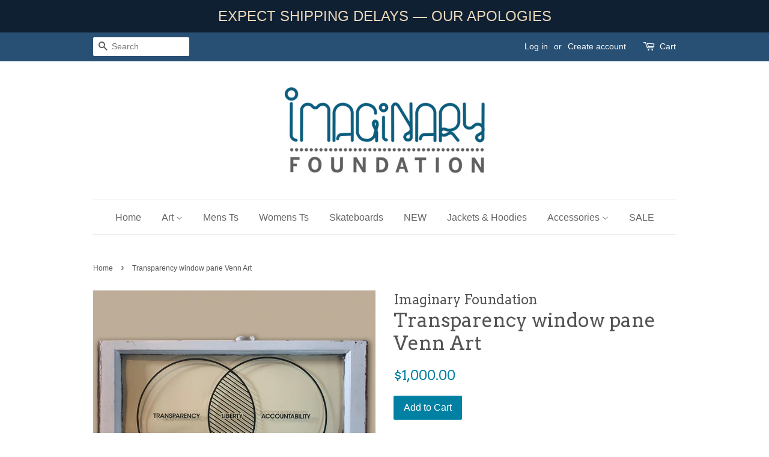

--- FILE ---
content_type: text/html; charset=utf-8
request_url: https://imaginaryfoundation.com/products/transparency-window-pane-venn-art
body_size: 17320
content:
<!doctype html>
<!--[if lt IE 7]><html class="no-js lt-ie9 lt-ie8 lt-ie7" lang="en"> <![endif]-->
<!--[if IE 7]><html class="no-js lt-ie9 lt-ie8" lang="en"> <![endif]-->
<!--[if IE 8]><html class="no-js lt-ie9" lang="en"> <![endif]-->
<!--[if IE 9 ]><html class="ie9 no-js"> <![endif]-->
<!--[if (gt IE 9)|!(IE)]><!--> <html class="no-js"> <!--<![endif]-->
<head>

  <!-- Basic page needs ================================================== -->
  <meta charset="utf-8">
  <meta http-equiv="X-UA-Compatible" content="IE=edge,chrome=1">

  

  <!-- Title and description ================================================== -->
  <title>
  Transparency window pane Venn Art &ndash; Imaginary Foundation
  </title>

  
  <meta name="description" content="LIMITED EDITION We live in an era of radical transparency which requires accountability in equal measure. Transparency Venn Window pane Art. Hand applied transfer on upcycled window pane. Edition of 2 This piece is 20lbs and measures 30&quot;x 20&quot;x 3.5&quot; and comes with a hanging system to ensure safe sturdy mounting. USA Dom">
  

  <!-- Social meta ================================================== -->
  

  <meta property="og:type" content="product">
  <meta property="og:title" content="Transparency window pane Venn Art">
  <meta property="og:url" content="https://imaginaryfoundation.myshopify.com/products/transparency-window-pane-venn-art">
  
  <meta property="og:image" content="http://imaginaryfoundation.com/cdn/shop/products/Tranparency_2_grande.jpg?v=1578527054">
  <meta property="og:image:secure_url" content="https://imaginaryfoundation.com/cdn/shop/products/Tranparency_2_grande.jpg?v=1578527054">
  
  <meta property="og:image" content="http://imaginaryfoundation.com/cdn/shop/products/Tranparency_4_grande.jpg?v=1578527054">
  <meta property="og:image:secure_url" content="https://imaginaryfoundation.com/cdn/shop/products/Tranparency_4_grande.jpg?v=1578527054">
  
  <meta property="og:image" content="http://imaginaryfoundation.com/cdn/shop/products/Tranparency_1_grande.jpg?v=1578527025">
  <meta property="og:image:secure_url" content="https://imaginaryfoundation.com/cdn/shop/products/Tranparency_1_grande.jpg?v=1578527025">
  
  <meta property="og:price:amount" content="1,000.00">
  <meta property="og:price:currency" content="USD">


  <meta property="og:description" content="LIMITED EDITION We live in an era of radical transparency which requires accountability in equal measure. Transparency Venn Window pane Art. Hand applied transfer on upcycled window pane. Edition of 2 This piece is 20lbs and measures 30&quot;x 20&quot;x 3.5&quot; and comes with a hanging system to ensure safe sturdy mounting. USA Dom">

<meta property="og:site_name" content="Imaginary Foundation">


  <meta name="twitter:card" content="summary">



  <meta name="twitter:title" content="Transparency window pane Venn Art">
  <meta name="twitter:description" content="LIMITED EDITION

We live in an era of radical transparency which requires accountability in equal measure. Transparency Venn Window pane Art. Hand applied transfer on upcycled window pane. Edition of ">



  <!-- Helpers ================================================== -->
  <link rel="canonical" href="https://imaginaryfoundation.myshopify.com/products/transparency-window-pane-venn-art">
  <meta name="viewport" content="width=device-width,initial-scale=1">
  <meta name="theme-color" content="#0081a3">

  <!-- CSS ================================================== -->
  <link href="//imaginaryfoundation.com/cdn/shop/t/7/assets/timber.scss.css?v=30232741111388232841696377234" rel="stylesheet" type="text/css" media="all" />
  <link href="//imaginaryfoundation.com/cdn/shop/t/7/assets/theme.scss.css?v=66508928864768610021696377234" rel="stylesheet" type="text/css" media="all" />

  

  
    
    
    <link href="//fonts.googleapis.com/css?family=Arvo:400" rel="stylesheet" type="text/css" media="all" />
  




  <script>
    window.theme = window.theme || {};

    var theme = {
      strings: {
        zoomClose: "Close (Esc)",
        zoomPrev: "Previous (Left arrow key)",
        zoomNext: "Next (Right arrow key)",
        addressError: "Error looking up that address",
        addressNoResults: "No results for that address",
        addressQueryLimit: "You have exceeded the Google API usage limit. Consider upgrading to a \u003ca href=\"https:\/\/developers.google.com\/maps\/premium\/usage-limits\"\u003ePremium Plan\u003c\/a\u003e.",
        authError: "There was a problem authenticating your Google Maps API Key."
      },
      settings: {
        // Adding some settings to allow the editor to update correctly when they are changed
        themeBgImage: false,
        customBgImage: '',
        enableWideLayout: false,
        typeAccentTransform: false,
        typeAccentSpacing: false,
        baseFontSize: '16px',
        headerBaseFontSize: '32px',
        accentFontSize: '16px'
      },
      variables: {
        mediaQueryMedium: 'screen and (max-width: 768px)',
        bpSmall: false
      },
      moneyFormat: "${{amount}}"
    }

    document.documentElement.className = document.documentElement.className.replace('no-js', 'supports-js');
  </script>

  <!-- Header hook for plugins ================================================== -->
  <script>window.performance && window.performance.mark && window.performance.mark('shopify.content_for_header.start');</script><meta id="shopify-digital-wallet" name="shopify-digital-wallet" content="/22647553/digital_wallets/dialog">
<meta name="shopify-checkout-api-token" content="c1123f83ca7d5f1debbcebf836d984dc">
<meta id="in-context-paypal-metadata" data-shop-id="22647553" data-venmo-supported="true" data-environment="production" data-locale="en_US" data-paypal-v4="true" data-currency="USD">
<link rel="alternate" type="application/json+oembed" href="https://imaginaryfoundation.myshopify.com/products/transparency-window-pane-venn-art.oembed">
<script async="async" src="/checkouts/internal/preloads.js?locale=en-US"></script>
<link rel="preconnect" href="https://shop.app" crossorigin="anonymous">
<script async="async" src="https://shop.app/checkouts/internal/preloads.js?locale=en-US&shop_id=22647553" crossorigin="anonymous"></script>
<script id="apple-pay-shop-capabilities" type="application/json">{"shopId":22647553,"countryCode":"US","currencyCode":"USD","merchantCapabilities":["supports3DS"],"merchantId":"gid:\/\/shopify\/Shop\/22647553","merchantName":"Imaginary Foundation","requiredBillingContactFields":["postalAddress","email"],"requiredShippingContactFields":["postalAddress","email"],"shippingType":"shipping","supportedNetworks":["visa","masterCard","amex","discover","elo","jcb"],"total":{"type":"pending","label":"Imaginary Foundation","amount":"1.00"},"shopifyPaymentsEnabled":true,"supportsSubscriptions":true}</script>
<script id="shopify-features" type="application/json">{"accessToken":"c1123f83ca7d5f1debbcebf836d984dc","betas":["rich-media-storefront-analytics"],"domain":"imaginaryfoundation.com","predictiveSearch":true,"shopId":22647553,"locale":"en"}</script>
<script>var Shopify = Shopify || {};
Shopify.shop = "imaginaryfoundation.myshopify.com";
Shopify.locale = "en";
Shopify.currency = {"active":"USD","rate":"1.0"};
Shopify.country = "US";
Shopify.theme = {"name":"Minimal  [Shopify TS | 20\/07\/22]","id":130515009714,"schema_name":"Minimal","schema_version":"3.5.2","theme_store_id":380,"role":"main"};
Shopify.theme.handle = "null";
Shopify.theme.style = {"id":null,"handle":null};
Shopify.cdnHost = "imaginaryfoundation.com/cdn";
Shopify.routes = Shopify.routes || {};
Shopify.routes.root = "/";</script>
<script type="module">!function(o){(o.Shopify=o.Shopify||{}).modules=!0}(window);</script>
<script>!function(o){function n(){var o=[];function n(){o.push(Array.prototype.slice.apply(arguments))}return n.q=o,n}var t=o.Shopify=o.Shopify||{};t.loadFeatures=n(),t.autoloadFeatures=n()}(window);</script>
<script>
  window.ShopifyPay = window.ShopifyPay || {};
  window.ShopifyPay.apiHost = "shop.app\/pay";
  window.ShopifyPay.redirectState = null;
</script>
<script id="shop-js-analytics" type="application/json">{"pageType":"product"}</script>
<script defer="defer" async type="module" src="//imaginaryfoundation.com/cdn/shopifycloud/shop-js/modules/v2/client.init-shop-cart-sync_BN7fPSNr.en.esm.js"></script>
<script defer="defer" async type="module" src="//imaginaryfoundation.com/cdn/shopifycloud/shop-js/modules/v2/chunk.common_Cbph3Kss.esm.js"></script>
<script defer="defer" async type="module" src="//imaginaryfoundation.com/cdn/shopifycloud/shop-js/modules/v2/chunk.modal_DKumMAJ1.esm.js"></script>
<script type="module">
  await import("//imaginaryfoundation.com/cdn/shopifycloud/shop-js/modules/v2/client.init-shop-cart-sync_BN7fPSNr.en.esm.js");
await import("//imaginaryfoundation.com/cdn/shopifycloud/shop-js/modules/v2/chunk.common_Cbph3Kss.esm.js");
await import("//imaginaryfoundation.com/cdn/shopifycloud/shop-js/modules/v2/chunk.modal_DKumMAJ1.esm.js");

  window.Shopify.SignInWithShop?.initShopCartSync?.({"fedCMEnabled":true,"windoidEnabled":true});

</script>
<script>
  window.Shopify = window.Shopify || {};
  if (!window.Shopify.featureAssets) window.Shopify.featureAssets = {};
  window.Shopify.featureAssets['shop-js'] = {"shop-cart-sync":["modules/v2/client.shop-cart-sync_CJVUk8Jm.en.esm.js","modules/v2/chunk.common_Cbph3Kss.esm.js","modules/v2/chunk.modal_DKumMAJ1.esm.js"],"init-fed-cm":["modules/v2/client.init-fed-cm_7Fvt41F4.en.esm.js","modules/v2/chunk.common_Cbph3Kss.esm.js","modules/v2/chunk.modal_DKumMAJ1.esm.js"],"init-shop-email-lookup-coordinator":["modules/v2/client.init-shop-email-lookup-coordinator_Cc088_bR.en.esm.js","modules/v2/chunk.common_Cbph3Kss.esm.js","modules/v2/chunk.modal_DKumMAJ1.esm.js"],"init-windoid":["modules/v2/client.init-windoid_hPopwJRj.en.esm.js","modules/v2/chunk.common_Cbph3Kss.esm.js","modules/v2/chunk.modal_DKumMAJ1.esm.js"],"shop-button":["modules/v2/client.shop-button_B0jaPSNF.en.esm.js","modules/v2/chunk.common_Cbph3Kss.esm.js","modules/v2/chunk.modal_DKumMAJ1.esm.js"],"shop-cash-offers":["modules/v2/client.shop-cash-offers_DPIskqss.en.esm.js","modules/v2/chunk.common_Cbph3Kss.esm.js","modules/v2/chunk.modal_DKumMAJ1.esm.js"],"shop-toast-manager":["modules/v2/client.shop-toast-manager_CK7RT69O.en.esm.js","modules/v2/chunk.common_Cbph3Kss.esm.js","modules/v2/chunk.modal_DKumMAJ1.esm.js"],"init-shop-cart-sync":["modules/v2/client.init-shop-cart-sync_BN7fPSNr.en.esm.js","modules/v2/chunk.common_Cbph3Kss.esm.js","modules/v2/chunk.modal_DKumMAJ1.esm.js"],"init-customer-accounts-sign-up":["modules/v2/client.init-customer-accounts-sign-up_CfPf4CXf.en.esm.js","modules/v2/client.shop-login-button_DeIztwXF.en.esm.js","modules/v2/chunk.common_Cbph3Kss.esm.js","modules/v2/chunk.modal_DKumMAJ1.esm.js"],"pay-button":["modules/v2/client.pay-button_CgIwFSYN.en.esm.js","modules/v2/chunk.common_Cbph3Kss.esm.js","modules/v2/chunk.modal_DKumMAJ1.esm.js"],"init-customer-accounts":["modules/v2/client.init-customer-accounts_DQ3x16JI.en.esm.js","modules/v2/client.shop-login-button_DeIztwXF.en.esm.js","modules/v2/chunk.common_Cbph3Kss.esm.js","modules/v2/chunk.modal_DKumMAJ1.esm.js"],"avatar":["modules/v2/client.avatar_BTnouDA3.en.esm.js"],"init-shop-for-new-customer-accounts":["modules/v2/client.init-shop-for-new-customer-accounts_CsZy_esa.en.esm.js","modules/v2/client.shop-login-button_DeIztwXF.en.esm.js","modules/v2/chunk.common_Cbph3Kss.esm.js","modules/v2/chunk.modal_DKumMAJ1.esm.js"],"shop-follow-button":["modules/v2/client.shop-follow-button_BRMJjgGd.en.esm.js","modules/v2/chunk.common_Cbph3Kss.esm.js","modules/v2/chunk.modal_DKumMAJ1.esm.js"],"checkout-modal":["modules/v2/client.checkout-modal_B9Drz_yf.en.esm.js","modules/v2/chunk.common_Cbph3Kss.esm.js","modules/v2/chunk.modal_DKumMAJ1.esm.js"],"shop-login-button":["modules/v2/client.shop-login-button_DeIztwXF.en.esm.js","modules/v2/chunk.common_Cbph3Kss.esm.js","modules/v2/chunk.modal_DKumMAJ1.esm.js"],"lead-capture":["modules/v2/client.lead-capture_DXYzFM3R.en.esm.js","modules/v2/chunk.common_Cbph3Kss.esm.js","modules/v2/chunk.modal_DKumMAJ1.esm.js"],"shop-login":["modules/v2/client.shop-login_CA5pJqmO.en.esm.js","modules/v2/chunk.common_Cbph3Kss.esm.js","modules/v2/chunk.modal_DKumMAJ1.esm.js"],"payment-terms":["modules/v2/client.payment-terms_BxzfvcZJ.en.esm.js","modules/v2/chunk.common_Cbph3Kss.esm.js","modules/v2/chunk.modal_DKumMAJ1.esm.js"]};
</script>
<script>(function() {
  var isLoaded = false;
  function asyncLoad() {
    if (isLoaded) return;
    isLoaded = true;
    var urls = ["https:\/\/chimpstatic.com\/mcjs-connected\/js\/users\/22080fa1d395a3488bcdd0776\/b8e6c87b8fcd63699be36f5e0.js?shop=imaginaryfoundation.myshopify.com","https:\/\/app-api.vidjet.io\/067b0b34-c575-4d5a-b42a-d1cec2f71f22\/shopify\/scripttag?v=1656551376590\u0026shop=imaginaryfoundation.myshopify.com","https:\/\/cdn.hextom.com\/js\/quickannouncementbar.js?shop=imaginaryfoundation.myshopify.com","https:\/\/cdn.hextom.com\/js\/freeshippingbar.js?shop=imaginaryfoundation.myshopify.com","https:\/\/omnisnippet1.com\/platforms\/shopify.js?source=scriptTag\u0026v=2025-05-15T12\u0026shop=imaginaryfoundation.myshopify.com"];
    for (var i = 0; i < urls.length; i++) {
      var s = document.createElement('script');
      s.type = 'text/javascript';
      s.async = true;
      s.src = urls[i];
      var x = document.getElementsByTagName('script')[0];
      x.parentNode.insertBefore(s, x);
    }
  };
  if(window.attachEvent) {
    window.attachEvent('onload', asyncLoad);
  } else {
    window.addEventListener('load', asyncLoad, false);
  }
})();</script>
<script id="__st">var __st={"a":22647553,"offset":-28800,"reqid":"dbd02d8f-53ae-4c9a-a166-67e0df82fec5-1770108419","pageurl":"imaginaryfoundation.com\/products\/transparency-window-pane-venn-art","u":"db46683081d6","p":"product","rtyp":"product","rid":4453541904461};</script>
<script>window.ShopifyPaypalV4VisibilityTracking = true;</script>
<script id="captcha-bootstrap">!function(){'use strict';const t='contact',e='account',n='new_comment',o=[[t,t],['blogs',n],['comments',n],[t,'customer']],c=[[e,'customer_login'],[e,'guest_login'],[e,'recover_customer_password'],[e,'create_customer']],r=t=>t.map((([t,e])=>`form[action*='/${t}']:not([data-nocaptcha='true']) input[name='form_type'][value='${e}']`)).join(','),a=t=>()=>t?[...document.querySelectorAll(t)].map((t=>t.form)):[];function s(){const t=[...o],e=r(t);return a(e)}const i='password',u='form_key',d=['recaptcha-v3-token','g-recaptcha-response','h-captcha-response',i],f=()=>{try{return window.sessionStorage}catch{return}},m='__shopify_v',_=t=>t.elements[u];function p(t,e,n=!1){try{const o=window.sessionStorage,c=JSON.parse(o.getItem(e)),{data:r}=function(t){const{data:e,action:n}=t;return t[m]||n?{data:e,action:n}:{data:t,action:n}}(c);for(const[e,n]of Object.entries(r))t.elements[e]&&(t.elements[e].value=n);n&&o.removeItem(e)}catch(o){console.error('form repopulation failed',{error:o})}}const l='form_type',E='cptcha';function T(t){t.dataset[E]=!0}const w=window,h=w.document,L='Shopify',v='ce_forms',y='captcha';let A=!1;((t,e)=>{const n=(g='f06e6c50-85a8-45c8-87d0-21a2b65856fe',I='https://cdn.shopify.com/shopifycloud/storefront-forms-hcaptcha/ce_storefront_forms_captcha_hcaptcha.v1.5.2.iife.js',D={infoText:'Protected by hCaptcha',privacyText:'Privacy',termsText:'Terms'},(t,e,n)=>{const o=w[L][v],c=o.bindForm;if(c)return c(t,g,e,D).then(n);var r;o.q.push([[t,g,e,D],n]),r=I,A||(h.body.append(Object.assign(h.createElement('script'),{id:'captcha-provider',async:!0,src:r})),A=!0)});var g,I,D;w[L]=w[L]||{},w[L][v]=w[L][v]||{},w[L][v].q=[],w[L][y]=w[L][y]||{},w[L][y].protect=function(t,e){n(t,void 0,e),T(t)},Object.freeze(w[L][y]),function(t,e,n,w,h,L){const[v,y,A,g]=function(t,e,n){const i=e?o:[],u=t?c:[],d=[...i,...u],f=r(d),m=r(i),_=r(d.filter((([t,e])=>n.includes(e))));return[a(f),a(m),a(_),s()]}(w,h,L),I=t=>{const e=t.target;return e instanceof HTMLFormElement?e:e&&e.form},D=t=>v().includes(t);t.addEventListener('submit',(t=>{const e=I(t);if(!e)return;const n=D(e)&&!e.dataset.hcaptchaBound&&!e.dataset.recaptchaBound,o=_(e),c=g().includes(e)&&(!o||!o.value);(n||c)&&t.preventDefault(),c&&!n&&(function(t){try{if(!f())return;!function(t){const e=f();if(!e)return;const n=_(t);if(!n)return;const o=n.value;o&&e.removeItem(o)}(t);const e=Array.from(Array(32),(()=>Math.random().toString(36)[2])).join('');!function(t,e){_(t)||t.append(Object.assign(document.createElement('input'),{type:'hidden',name:u})),t.elements[u].value=e}(t,e),function(t,e){const n=f();if(!n)return;const o=[...t.querySelectorAll(`input[type='${i}']`)].map((({name:t})=>t)),c=[...d,...o],r={};for(const[a,s]of new FormData(t).entries())c.includes(a)||(r[a]=s);n.setItem(e,JSON.stringify({[m]:1,action:t.action,data:r}))}(t,e)}catch(e){console.error('failed to persist form',e)}}(e),e.submit())}));const S=(t,e)=>{t&&!t.dataset[E]&&(n(t,e.some((e=>e===t))),T(t))};for(const o of['focusin','change'])t.addEventListener(o,(t=>{const e=I(t);D(e)&&S(e,y())}));const B=e.get('form_key'),M=e.get(l),P=B&&M;t.addEventListener('DOMContentLoaded',(()=>{const t=y();if(P)for(const e of t)e.elements[l].value===M&&p(e,B);[...new Set([...A(),...v().filter((t=>'true'===t.dataset.shopifyCaptcha))])].forEach((e=>S(e,t)))}))}(h,new URLSearchParams(w.location.search),n,t,e,['guest_login'])})(!0,!0)}();</script>
<script integrity="sha256-4kQ18oKyAcykRKYeNunJcIwy7WH5gtpwJnB7kiuLZ1E=" data-source-attribution="shopify.loadfeatures" defer="defer" src="//imaginaryfoundation.com/cdn/shopifycloud/storefront/assets/storefront/load_feature-a0a9edcb.js" crossorigin="anonymous"></script>
<script crossorigin="anonymous" defer="defer" src="//imaginaryfoundation.com/cdn/shopifycloud/storefront/assets/shopify_pay/storefront-65b4c6d7.js?v=20250812"></script>
<script data-source-attribution="shopify.dynamic_checkout.dynamic.init">var Shopify=Shopify||{};Shopify.PaymentButton=Shopify.PaymentButton||{isStorefrontPortableWallets:!0,init:function(){window.Shopify.PaymentButton.init=function(){};var t=document.createElement("script");t.src="https://imaginaryfoundation.com/cdn/shopifycloud/portable-wallets/latest/portable-wallets.en.js",t.type="module",document.head.appendChild(t)}};
</script>
<script data-source-attribution="shopify.dynamic_checkout.buyer_consent">
  function portableWalletsHideBuyerConsent(e){var t=document.getElementById("shopify-buyer-consent"),n=document.getElementById("shopify-subscription-policy-button");t&&n&&(t.classList.add("hidden"),t.setAttribute("aria-hidden","true"),n.removeEventListener("click",e))}function portableWalletsShowBuyerConsent(e){var t=document.getElementById("shopify-buyer-consent"),n=document.getElementById("shopify-subscription-policy-button");t&&n&&(t.classList.remove("hidden"),t.removeAttribute("aria-hidden"),n.addEventListener("click",e))}window.Shopify?.PaymentButton&&(window.Shopify.PaymentButton.hideBuyerConsent=portableWalletsHideBuyerConsent,window.Shopify.PaymentButton.showBuyerConsent=portableWalletsShowBuyerConsent);
</script>
<script data-source-attribution="shopify.dynamic_checkout.cart.bootstrap">document.addEventListener("DOMContentLoaded",(function(){function t(){return document.querySelector("shopify-accelerated-checkout-cart, shopify-accelerated-checkout")}if(t())Shopify.PaymentButton.init();else{new MutationObserver((function(e,n){t()&&(Shopify.PaymentButton.init(),n.disconnect())})).observe(document.body,{childList:!0,subtree:!0})}}));
</script>
<link id="shopify-accelerated-checkout-styles" rel="stylesheet" media="screen" href="https://imaginaryfoundation.com/cdn/shopifycloud/portable-wallets/latest/accelerated-checkout-backwards-compat.css" crossorigin="anonymous">
<style id="shopify-accelerated-checkout-cart">
        #shopify-buyer-consent {
  margin-top: 1em;
  display: inline-block;
  width: 100%;
}

#shopify-buyer-consent.hidden {
  display: none;
}

#shopify-subscription-policy-button {
  background: none;
  border: none;
  padding: 0;
  text-decoration: underline;
  font-size: inherit;
  cursor: pointer;
}

#shopify-subscription-policy-button::before {
  box-shadow: none;
}

      </style>

<script>window.performance && window.performance.mark && window.performance.mark('shopify.content_for_header.end');</script>

  

<!--[if lt IE 9]>
<script src="//cdnjs.cloudflare.com/ajax/libs/html5shiv/3.7.2/html5shiv.min.js" type="text/javascript"></script>
<link href="//imaginaryfoundation.com/cdn/shop/t/7/assets/respond-proxy.html" id="respond-proxy" rel="respond-proxy" />
<link href="//imaginaryfoundation.myshopify.com/search?q=bd4a8795337d986f8b291c12513ad0a2" id="respond-redirect" rel="respond-redirect" />
<script src="//imaginaryfoundation.myshopify.com/search?q=bd4a8795337d986f8b291c12513ad0a2" type="text/javascript"></script>
<![endif]-->


  <script src="//ajax.googleapis.com/ajax/libs/jquery/2.2.3/jquery.min.js" type="text/javascript"></script>

  <!--[if (gt IE 9)|!(IE)]><!--><script src="//imaginaryfoundation.com/cdn/shop/t/7/assets/lazysizes.min.js?v=177476512571513845041658275493" async="async"></script><!--<![endif]-->
  <!--[if lte IE 9]><script src="//imaginaryfoundation.com/cdn/shop/t/7/assets/lazysizes.min.js?v=177476512571513845041658275493"></script><![endif]-->

  
  

<link href="https://monorail-edge.shopifysvc.com" rel="dns-prefetch">
<script>(function(){if ("sendBeacon" in navigator && "performance" in window) {try {var session_token_from_headers = performance.getEntriesByType('navigation')[0].serverTiming.find(x => x.name == '_s').description;} catch {var session_token_from_headers = undefined;}var session_cookie_matches = document.cookie.match(/_shopify_s=([^;]*)/);var session_token_from_cookie = session_cookie_matches && session_cookie_matches.length === 2 ? session_cookie_matches[1] : "";var session_token = session_token_from_headers || session_token_from_cookie || "";function handle_abandonment_event(e) {var entries = performance.getEntries().filter(function(entry) {return /monorail-edge.shopifysvc.com/.test(entry.name);});if (!window.abandonment_tracked && entries.length === 0) {window.abandonment_tracked = true;var currentMs = Date.now();var navigation_start = performance.timing.navigationStart;var payload = {shop_id: 22647553,url: window.location.href,navigation_start,duration: currentMs - navigation_start,session_token,page_type: "product"};window.navigator.sendBeacon("https://monorail-edge.shopifysvc.com/v1/produce", JSON.stringify({schema_id: "online_store_buyer_site_abandonment/1.1",payload: payload,metadata: {event_created_at_ms: currentMs,event_sent_at_ms: currentMs}}));}}window.addEventListener('pagehide', handle_abandonment_event);}}());</script>
<script id="web-pixels-manager-setup">(function e(e,d,r,n,o){if(void 0===o&&(o={}),!Boolean(null===(a=null===(i=window.Shopify)||void 0===i?void 0:i.analytics)||void 0===a?void 0:a.replayQueue)){var i,a;window.Shopify=window.Shopify||{};var t=window.Shopify;t.analytics=t.analytics||{};var s=t.analytics;s.replayQueue=[],s.publish=function(e,d,r){return s.replayQueue.push([e,d,r]),!0};try{self.performance.mark("wpm:start")}catch(e){}var l=function(){var e={modern:/Edge?\/(1{2}[4-9]|1[2-9]\d|[2-9]\d{2}|\d{4,})\.\d+(\.\d+|)|Firefox\/(1{2}[4-9]|1[2-9]\d|[2-9]\d{2}|\d{4,})\.\d+(\.\d+|)|Chrom(ium|e)\/(9{2}|\d{3,})\.\d+(\.\d+|)|(Maci|X1{2}).+ Version\/(15\.\d+|(1[6-9]|[2-9]\d|\d{3,})\.\d+)([,.]\d+|)( \(\w+\)|)( Mobile\/\w+|) Safari\/|Chrome.+OPR\/(9{2}|\d{3,})\.\d+\.\d+|(CPU[ +]OS|iPhone[ +]OS|CPU[ +]iPhone|CPU IPhone OS|CPU iPad OS)[ +]+(15[._]\d+|(1[6-9]|[2-9]\d|\d{3,})[._]\d+)([._]\d+|)|Android:?[ /-](13[3-9]|1[4-9]\d|[2-9]\d{2}|\d{4,})(\.\d+|)(\.\d+|)|Android.+Firefox\/(13[5-9]|1[4-9]\d|[2-9]\d{2}|\d{4,})\.\d+(\.\d+|)|Android.+Chrom(ium|e)\/(13[3-9]|1[4-9]\d|[2-9]\d{2}|\d{4,})\.\d+(\.\d+|)|SamsungBrowser\/([2-9]\d|\d{3,})\.\d+/,legacy:/Edge?\/(1[6-9]|[2-9]\d|\d{3,})\.\d+(\.\d+|)|Firefox\/(5[4-9]|[6-9]\d|\d{3,})\.\d+(\.\d+|)|Chrom(ium|e)\/(5[1-9]|[6-9]\d|\d{3,})\.\d+(\.\d+|)([\d.]+$|.*Safari\/(?![\d.]+ Edge\/[\d.]+$))|(Maci|X1{2}).+ Version\/(10\.\d+|(1[1-9]|[2-9]\d|\d{3,})\.\d+)([,.]\d+|)( \(\w+\)|)( Mobile\/\w+|) Safari\/|Chrome.+OPR\/(3[89]|[4-9]\d|\d{3,})\.\d+\.\d+|(CPU[ +]OS|iPhone[ +]OS|CPU[ +]iPhone|CPU IPhone OS|CPU iPad OS)[ +]+(10[._]\d+|(1[1-9]|[2-9]\d|\d{3,})[._]\d+)([._]\d+|)|Android:?[ /-](13[3-9]|1[4-9]\d|[2-9]\d{2}|\d{4,})(\.\d+|)(\.\d+|)|Mobile Safari.+OPR\/([89]\d|\d{3,})\.\d+\.\d+|Android.+Firefox\/(13[5-9]|1[4-9]\d|[2-9]\d{2}|\d{4,})\.\d+(\.\d+|)|Android.+Chrom(ium|e)\/(13[3-9]|1[4-9]\d|[2-9]\d{2}|\d{4,})\.\d+(\.\d+|)|Android.+(UC? ?Browser|UCWEB|U3)[ /]?(15\.([5-9]|\d{2,})|(1[6-9]|[2-9]\d|\d{3,})\.\d+)\.\d+|SamsungBrowser\/(5\.\d+|([6-9]|\d{2,})\.\d+)|Android.+MQ{2}Browser\/(14(\.(9|\d{2,})|)|(1[5-9]|[2-9]\d|\d{3,})(\.\d+|))(\.\d+|)|K[Aa][Ii]OS\/(3\.\d+|([4-9]|\d{2,})\.\d+)(\.\d+|)/},d=e.modern,r=e.legacy,n=navigator.userAgent;return n.match(d)?"modern":n.match(r)?"legacy":"unknown"}(),u="modern"===l?"modern":"legacy",c=(null!=n?n:{modern:"",legacy:""})[u],f=function(e){return[e.baseUrl,"/wpm","/b",e.hashVersion,"modern"===e.buildTarget?"m":"l",".js"].join("")}({baseUrl:d,hashVersion:r,buildTarget:u}),m=function(e){var d=e.version,r=e.bundleTarget,n=e.surface,o=e.pageUrl,i=e.monorailEndpoint;return{emit:function(e){var a=e.status,t=e.errorMsg,s=(new Date).getTime(),l=JSON.stringify({metadata:{event_sent_at_ms:s},events:[{schema_id:"web_pixels_manager_load/3.1",payload:{version:d,bundle_target:r,page_url:o,status:a,surface:n,error_msg:t},metadata:{event_created_at_ms:s}}]});if(!i)return console&&console.warn&&console.warn("[Web Pixels Manager] No Monorail endpoint provided, skipping logging."),!1;try{return self.navigator.sendBeacon.bind(self.navigator)(i,l)}catch(e){}var u=new XMLHttpRequest;try{return u.open("POST",i,!0),u.setRequestHeader("Content-Type","text/plain"),u.send(l),!0}catch(e){return console&&console.warn&&console.warn("[Web Pixels Manager] Got an unhandled error while logging to Monorail."),!1}}}}({version:r,bundleTarget:l,surface:e.surface,pageUrl:self.location.href,monorailEndpoint:e.monorailEndpoint});try{o.browserTarget=l,function(e){var d=e.src,r=e.async,n=void 0===r||r,o=e.onload,i=e.onerror,a=e.sri,t=e.scriptDataAttributes,s=void 0===t?{}:t,l=document.createElement("script"),u=document.querySelector("head"),c=document.querySelector("body");if(l.async=n,l.src=d,a&&(l.integrity=a,l.crossOrigin="anonymous"),s)for(var f in s)if(Object.prototype.hasOwnProperty.call(s,f))try{l.dataset[f]=s[f]}catch(e){}if(o&&l.addEventListener("load",o),i&&l.addEventListener("error",i),u)u.appendChild(l);else{if(!c)throw new Error("Did not find a head or body element to append the script");c.appendChild(l)}}({src:f,async:!0,onload:function(){if(!function(){var e,d;return Boolean(null===(d=null===(e=window.Shopify)||void 0===e?void 0:e.analytics)||void 0===d?void 0:d.initialized)}()){var d=window.webPixelsManager.init(e)||void 0;if(d){var r=window.Shopify.analytics;r.replayQueue.forEach((function(e){var r=e[0],n=e[1],o=e[2];d.publishCustomEvent(r,n,o)})),r.replayQueue=[],r.publish=d.publishCustomEvent,r.visitor=d.visitor,r.initialized=!0}}},onerror:function(){return m.emit({status:"failed",errorMsg:"".concat(f," has failed to load")})},sri:function(e){var d=/^sha384-[A-Za-z0-9+/=]+$/;return"string"==typeof e&&d.test(e)}(c)?c:"",scriptDataAttributes:o}),m.emit({status:"loading"})}catch(e){m.emit({status:"failed",errorMsg:(null==e?void 0:e.message)||"Unknown error"})}}})({shopId: 22647553,storefrontBaseUrl: "https://imaginaryfoundation.myshopify.com",extensionsBaseUrl: "https://extensions.shopifycdn.com/cdn/shopifycloud/web-pixels-manager",monorailEndpoint: "https://monorail-edge.shopifysvc.com/unstable/produce_batch",surface: "storefront-renderer",enabledBetaFlags: ["2dca8a86"],webPixelsConfigList: [{"id":"894501042","configuration":"{\"apiURL\":\"https:\/\/api.omnisend.com\",\"appURL\":\"https:\/\/app.omnisend.com\",\"brandID\":\"5ccb2e7c8653ed3e50c93ba1\",\"trackingURL\":\"https:\/\/wt.omnisendlink.com\"}","eventPayloadVersion":"v1","runtimeContext":"STRICT","scriptVersion":"aa9feb15e63a302383aa48b053211bbb","type":"APP","apiClientId":186001,"privacyPurposes":["ANALYTICS","MARKETING","SALE_OF_DATA"],"dataSharingAdjustments":{"protectedCustomerApprovalScopes":["read_customer_address","read_customer_email","read_customer_name","read_customer_personal_data","read_customer_phone"]}},{"id":"75792562","eventPayloadVersion":"v1","runtimeContext":"LAX","scriptVersion":"1","type":"CUSTOM","privacyPurposes":["MARKETING"],"name":"Meta pixel (migrated)"},{"id":"110854322","eventPayloadVersion":"v1","runtimeContext":"LAX","scriptVersion":"1","type":"CUSTOM","privacyPurposes":["ANALYTICS"],"name":"Google Analytics tag (migrated)"},{"id":"shopify-app-pixel","configuration":"{}","eventPayloadVersion":"v1","runtimeContext":"STRICT","scriptVersion":"0450","apiClientId":"shopify-pixel","type":"APP","privacyPurposes":["ANALYTICS","MARKETING"]},{"id":"shopify-custom-pixel","eventPayloadVersion":"v1","runtimeContext":"LAX","scriptVersion":"0450","apiClientId":"shopify-pixel","type":"CUSTOM","privacyPurposes":["ANALYTICS","MARKETING"]}],isMerchantRequest: false,initData: {"shop":{"name":"Imaginary Foundation","paymentSettings":{"currencyCode":"USD"},"myshopifyDomain":"imaginaryfoundation.myshopify.com","countryCode":"US","storefrontUrl":"https:\/\/imaginaryfoundation.myshopify.com"},"customer":null,"cart":null,"checkout":null,"productVariants":[{"price":{"amount":1000.0,"currencyCode":"USD"},"product":{"title":"Transparency window pane Venn Art","vendor":"Imaginary Foundation","id":"4453541904461","untranslatedTitle":"Transparency window pane Venn Art","url":"\/products\/transparency-window-pane-venn-art","type":"Art Prints"},"id":"31765183889485","image":{"src":"\/\/imaginaryfoundation.com\/cdn\/shop\/products\/Tranparency_1.jpg?v=1578527025"},"sku":"","title":"Default Title","untranslatedTitle":"Default Title"}],"purchasingCompany":null},},"https://imaginaryfoundation.com/cdn","3918e4e0wbf3ac3cepc5707306mb02b36c6",{"modern":"","legacy":""},{"shopId":"22647553","storefrontBaseUrl":"https:\/\/imaginaryfoundation.myshopify.com","extensionBaseUrl":"https:\/\/extensions.shopifycdn.com\/cdn\/shopifycloud\/web-pixels-manager","surface":"storefront-renderer","enabledBetaFlags":"[\"2dca8a86\"]","isMerchantRequest":"false","hashVersion":"3918e4e0wbf3ac3cepc5707306mb02b36c6","publish":"custom","events":"[[\"page_viewed\",{}],[\"product_viewed\",{\"productVariant\":{\"price\":{\"amount\":1000.0,\"currencyCode\":\"USD\"},\"product\":{\"title\":\"Transparency window pane Venn Art\",\"vendor\":\"Imaginary Foundation\",\"id\":\"4453541904461\",\"untranslatedTitle\":\"Transparency window pane Venn Art\",\"url\":\"\/products\/transparency-window-pane-venn-art\",\"type\":\"Art Prints\"},\"id\":\"31765183889485\",\"image\":{\"src\":\"\/\/imaginaryfoundation.com\/cdn\/shop\/products\/Tranparency_1.jpg?v=1578527025\"},\"sku\":\"\",\"title\":\"Default Title\",\"untranslatedTitle\":\"Default Title\"}}]]"});</script><script>
  window.ShopifyAnalytics = window.ShopifyAnalytics || {};
  window.ShopifyAnalytics.meta = window.ShopifyAnalytics.meta || {};
  window.ShopifyAnalytics.meta.currency = 'USD';
  var meta = {"product":{"id":4453541904461,"gid":"gid:\/\/shopify\/Product\/4453541904461","vendor":"Imaginary Foundation","type":"Art Prints","handle":"transparency-window-pane-venn-art","variants":[{"id":31765183889485,"price":100000,"name":"Transparency window pane Venn Art","public_title":null,"sku":""}],"remote":false},"page":{"pageType":"product","resourceType":"product","resourceId":4453541904461,"requestId":"dbd02d8f-53ae-4c9a-a166-67e0df82fec5-1770108419"}};
  for (var attr in meta) {
    window.ShopifyAnalytics.meta[attr] = meta[attr];
  }
</script>
<script class="analytics">
  (function () {
    var customDocumentWrite = function(content) {
      var jquery = null;

      if (window.jQuery) {
        jquery = window.jQuery;
      } else if (window.Checkout && window.Checkout.$) {
        jquery = window.Checkout.$;
      }

      if (jquery) {
        jquery('body').append(content);
      }
    };

    var hasLoggedConversion = function(token) {
      if (token) {
        return document.cookie.indexOf('loggedConversion=' + token) !== -1;
      }
      return false;
    }

    var setCookieIfConversion = function(token) {
      if (token) {
        var twoMonthsFromNow = new Date(Date.now());
        twoMonthsFromNow.setMonth(twoMonthsFromNow.getMonth() + 2);

        document.cookie = 'loggedConversion=' + token + '; expires=' + twoMonthsFromNow;
      }
    }

    var trekkie = window.ShopifyAnalytics.lib = window.trekkie = window.trekkie || [];
    if (trekkie.integrations) {
      return;
    }
    trekkie.methods = [
      'identify',
      'page',
      'ready',
      'track',
      'trackForm',
      'trackLink'
    ];
    trekkie.factory = function(method) {
      return function() {
        var args = Array.prototype.slice.call(arguments);
        args.unshift(method);
        trekkie.push(args);
        return trekkie;
      };
    };
    for (var i = 0; i < trekkie.methods.length; i++) {
      var key = trekkie.methods[i];
      trekkie[key] = trekkie.factory(key);
    }
    trekkie.load = function(config) {
      trekkie.config = config || {};
      trekkie.config.initialDocumentCookie = document.cookie;
      var first = document.getElementsByTagName('script')[0];
      var script = document.createElement('script');
      script.type = 'text/javascript';
      script.onerror = function(e) {
        var scriptFallback = document.createElement('script');
        scriptFallback.type = 'text/javascript';
        scriptFallback.onerror = function(error) {
                var Monorail = {
      produce: function produce(monorailDomain, schemaId, payload) {
        var currentMs = new Date().getTime();
        var event = {
          schema_id: schemaId,
          payload: payload,
          metadata: {
            event_created_at_ms: currentMs,
            event_sent_at_ms: currentMs
          }
        };
        return Monorail.sendRequest("https://" + monorailDomain + "/v1/produce", JSON.stringify(event));
      },
      sendRequest: function sendRequest(endpointUrl, payload) {
        // Try the sendBeacon API
        if (window && window.navigator && typeof window.navigator.sendBeacon === 'function' && typeof window.Blob === 'function' && !Monorail.isIos12()) {
          var blobData = new window.Blob([payload], {
            type: 'text/plain'
          });

          if (window.navigator.sendBeacon(endpointUrl, blobData)) {
            return true;
          } // sendBeacon was not successful

        } // XHR beacon

        var xhr = new XMLHttpRequest();

        try {
          xhr.open('POST', endpointUrl);
          xhr.setRequestHeader('Content-Type', 'text/plain');
          xhr.send(payload);
        } catch (e) {
          console.log(e);
        }

        return false;
      },
      isIos12: function isIos12() {
        return window.navigator.userAgent.lastIndexOf('iPhone; CPU iPhone OS 12_') !== -1 || window.navigator.userAgent.lastIndexOf('iPad; CPU OS 12_') !== -1;
      }
    };
    Monorail.produce('monorail-edge.shopifysvc.com',
      'trekkie_storefront_load_errors/1.1',
      {shop_id: 22647553,
      theme_id: 130515009714,
      app_name: "storefront",
      context_url: window.location.href,
      source_url: "//imaginaryfoundation.com/cdn/s/trekkie.storefront.79098466c851f41c92951ae7d219bd75d823e9dd.min.js"});

        };
        scriptFallback.async = true;
        scriptFallback.src = '//imaginaryfoundation.com/cdn/s/trekkie.storefront.79098466c851f41c92951ae7d219bd75d823e9dd.min.js';
        first.parentNode.insertBefore(scriptFallback, first);
      };
      script.async = true;
      script.src = '//imaginaryfoundation.com/cdn/s/trekkie.storefront.79098466c851f41c92951ae7d219bd75d823e9dd.min.js';
      first.parentNode.insertBefore(script, first);
    };
    trekkie.load(
      {"Trekkie":{"appName":"storefront","development":false,"defaultAttributes":{"shopId":22647553,"isMerchantRequest":null,"themeId":130515009714,"themeCityHash":"14691224110605273239","contentLanguage":"en","currency":"USD","eventMetadataId":"5a839570-7aa2-4a55-b9cb-c1882ce6bba5"},"isServerSideCookieWritingEnabled":true,"monorailRegion":"shop_domain","enabledBetaFlags":["65f19447","b5387b81"]},"Session Attribution":{},"S2S":{"facebookCapiEnabled":false,"source":"trekkie-storefront-renderer","apiClientId":580111}}
    );

    var loaded = false;
    trekkie.ready(function() {
      if (loaded) return;
      loaded = true;

      window.ShopifyAnalytics.lib = window.trekkie;

      var originalDocumentWrite = document.write;
      document.write = customDocumentWrite;
      try { window.ShopifyAnalytics.merchantGoogleAnalytics.call(this); } catch(error) {};
      document.write = originalDocumentWrite;

      window.ShopifyAnalytics.lib.page(null,{"pageType":"product","resourceType":"product","resourceId":4453541904461,"requestId":"dbd02d8f-53ae-4c9a-a166-67e0df82fec5-1770108419","shopifyEmitted":true});

      var match = window.location.pathname.match(/checkouts\/(.+)\/(thank_you|post_purchase)/)
      var token = match? match[1]: undefined;
      if (!hasLoggedConversion(token)) {
        setCookieIfConversion(token);
        window.ShopifyAnalytics.lib.track("Viewed Product",{"currency":"USD","variantId":31765183889485,"productId":4453541904461,"productGid":"gid:\/\/shopify\/Product\/4453541904461","name":"Transparency window pane Venn Art","price":"1000.00","sku":"","brand":"Imaginary Foundation","variant":null,"category":"Art Prints","nonInteraction":true,"remote":false},undefined,undefined,{"shopifyEmitted":true});
      window.ShopifyAnalytics.lib.track("monorail:\/\/trekkie_storefront_viewed_product\/1.1",{"currency":"USD","variantId":31765183889485,"productId":4453541904461,"productGid":"gid:\/\/shopify\/Product\/4453541904461","name":"Transparency window pane Venn Art","price":"1000.00","sku":"","brand":"Imaginary Foundation","variant":null,"category":"Art Prints","nonInteraction":true,"remote":false,"referer":"https:\/\/imaginaryfoundation.com\/products\/transparency-window-pane-venn-art"});
      }
    });


        var eventsListenerScript = document.createElement('script');
        eventsListenerScript.async = true;
        eventsListenerScript.src = "//imaginaryfoundation.com/cdn/shopifycloud/storefront/assets/shop_events_listener-3da45d37.js";
        document.getElementsByTagName('head')[0].appendChild(eventsListenerScript);

})();</script>
  <script>
  if (!window.ga || (window.ga && typeof window.ga !== 'function')) {
    window.ga = function ga() {
      (window.ga.q = window.ga.q || []).push(arguments);
      if (window.Shopify && window.Shopify.analytics && typeof window.Shopify.analytics.publish === 'function') {
        window.Shopify.analytics.publish("ga_stub_called", {}, {sendTo: "google_osp_migration"});
      }
      console.error("Shopify's Google Analytics stub called with:", Array.from(arguments), "\nSee https://help.shopify.com/manual/promoting-marketing/pixels/pixel-migration#google for more information.");
    };
    if (window.Shopify && window.Shopify.analytics && typeof window.Shopify.analytics.publish === 'function') {
      window.Shopify.analytics.publish("ga_stub_initialized", {}, {sendTo: "google_osp_migration"});
    }
  }
</script>
<script
  defer
  src="https://imaginaryfoundation.com/cdn/shopifycloud/perf-kit/shopify-perf-kit-3.1.0.min.js"
  data-application="storefront-renderer"
  data-shop-id="22647553"
  data-render-region="gcp-us-east1"
  data-page-type="product"
  data-theme-instance-id="130515009714"
  data-theme-name="Minimal"
  data-theme-version="3.5.2"
  data-monorail-region="shop_domain"
  data-resource-timing-sampling-rate="10"
  data-shs="true"
  data-shs-beacon="true"
  data-shs-export-with-fetch="true"
  data-shs-logs-sample-rate="1"
  data-shs-beacon-endpoint="https://imaginaryfoundation.com/api/collect"
></script>
</head>

<body id="transparency-window-pane-venn-art" class="template-product" >

  <div id="shopify-section-header" class="shopify-section"><style>
  .logo__image-wrapper {
    max-width: 400px;
  }
  /*================= If logo is above navigation ================== */
  
    .site-nav {
      
        border-top: 1px solid #dddddd;
        border-bottom: 1px solid #dddddd;
      
      margin-top: 30px;
    }

    
      .logo__image-wrapper {
        margin: 0 auto;
      }
    
  

  /*============ If logo is on the same line as navigation ============ */
  


  
</style>

<div data-section-id="header" data-section-type="header-section">
  <div class="header-bar">
    <div class="wrapper medium-down--hide">
      <div class="post-large--display-table">

        
          <div class="header-bar__left post-large--display-table-cell">

            

            

            
              <div class="header-bar__module header-bar__search">
                


  <form action="/search" method="get" class="header-bar__search-form clearfix" role="search">
    
    <button type="submit" class="btn icon-fallback-text header-bar__search-submit">
      <span class="icon icon-search" aria-hidden="true"></span>
      <span class="fallback-text">Search</span>
    </button>
    <input type="search" name="q" value="" aria-label="Search" class="header-bar__search-input" placeholder="Search">
  </form>


              </div>
            

          </div>
        

        <div class="header-bar__right post-large--display-table-cell">

          
            <ul class="header-bar__module header-bar__module--list">
              
                <li>
                  <a href="/account/login" id="customer_login_link">Log in</a>
                </li>
                <li>or</li>
                <li>
                  <a href="/account/register" id="customer_register_link">Create account</a>
                </li>
              
            </ul>
          

          <div class="header-bar__module">
            <span class="header-bar__sep" aria-hidden="true"></span>
            <a href="/cart" class="cart-page-link">
              <span class="icon icon-cart header-bar__cart-icon" aria-hidden="true"></span>
            </a>
          </div>

          <div class="header-bar__module">
            <a href="/cart" class="cart-page-link">
              Cart
              <span class="cart-count header-bar__cart-count hidden-count">0</span>
            </a>
          </div>

          
            
          

        </div>
      </div>
    </div>

    <div class="wrapper post-large--hide announcement-bar--mobile">
      
    </div>

    <div class="wrapper post-large--hide">
      
        <button type="button" class="mobile-nav-trigger" id="MobileNavTrigger" data-menu-state="close">
          <span class="icon icon-hamburger" aria-hidden="true"></span>
          Menu
        </button>
      
      <a href="/cart" class="cart-page-link mobile-cart-page-link">
        <span class="icon icon-cart header-bar__cart-icon" aria-hidden="true"></span>
        Cart <span class="cart-count hidden-count">0</span>
      </a>
    </div>
    <ul id="MobileNav" class="mobile-nav post-large--hide">
  
  
  
  <li class="mobile-nav__link" aria-haspopup="true">
    
      <a href="/" class="mobile-nav">
        Home
      </a>
    
  </li>
  
  
  <li class="mobile-nav__link" aria-haspopup="true">
    
      <a href="/collections/art-prints" class="mobile-nav__sublist-trigger">
        Art
        <span class="icon-fallback-text mobile-nav__sublist-expand">
  <span class="icon icon-plus" aria-hidden="true"></span>
  <span class="fallback-text">+</span>
</span>
<span class="icon-fallback-text mobile-nav__sublist-contract">
  <span class="icon icon-minus" aria-hidden="true"></span>
  <span class="fallback-text">-</span>
</span>

      </a>
      <ul class="mobile-nav__sublist">  
        
          <li class="mobile-nav__sublist-link">
            <a href="/collections/art-prints-1">Art Print</a>
          </li>
        
          <li class="mobile-nav__sublist-link">
            <a href="https://imaginaryfoundation.myshopify.com/collections/7x7-prints">7x7 Art prints</a>
          </li>
        
          <li class="mobile-nav__sublist-link">
            <a href="/collections/large-canvas-print">Canvas Art Print</a>
          </li>
        
          <li class="mobile-nav__sublist-link">
            <a href="https://imaginaryfoundation.com/collections/metal-art-prints">Metal Prints</a>
          </li>
        
          <li class="mobile-nav__sublist-link">
            <a href="/collections/infinite-objects">Infinite Object</a>
          </li>
        
      </ul>
    
  </li>
  
  
  <li class="mobile-nav__link" aria-haspopup="true">
    
      <a href="/collections/mens" class="mobile-nav">
        Mens Ts
      </a>
    
  </li>
  
  
  <li class="mobile-nav__link" aria-haspopup="true">
    
      <a href="/collections/womens" class="mobile-nav">
        Womens  Ts
      </a>
    
  </li>
  
  
  <li class="mobile-nav__link" aria-haspopup="true">
    
      <a href="https://www.imaginaryfoundation.com/collections/skateboards-1" class="mobile-nav">
        Skateboards
      </a>
    
  </li>
  
  
  <li class="mobile-nav__link" aria-haspopup="true">
    
      <a href="/collections/new-arrivals" class="mobile-nav">
        NEW
      </a>
    
  </li>
  
  
  <li class="mobile-nav__link" aria-haspopup="true">
    
      <a href="/collections/jackets" class="mobile-nav">
        Jackets & Hoodies
      </a>
    
  </li>
  
  
  <li class="mobile-nav__link" aria-haspopup="true">
    
      <a href="/collections/accessories" class="mobile-nav__sublist-trigger">
        Accessories
        <span class="icon-fallback-text mobile-nav__sublist-expand">
  <span class="icon icon-plus" aria-hidden="true"></span>
  <span class="fallback-text">+</span>
</span>
<span class="icon-fallback-text mobile-nav__sublist-contract">
  <span class="icon icon-minus" aria-hidden="true"></span>
  <span class="fallback-text">-</span>
</span>

      </a>
      <ul class="mobile-nav__sublist">  
        
          <li class="mobile-nav__sublist-link">
            <a href="/collections/posters">Posters</a>
          </li>
        
          <li class="mobile-nav__sublist-link">
            <a href="/collections/hats">Hats & Bags</a>
          </li>
        
          <li class="mobile-nav__sublist-link">
            <a href="/collections/socks">Socks</a>
          </li>
        
          <li class="mobile-nav__sublist-link">
            <a href="/collections/pins-stickers">Pins & Stickers</a>
          </li>
        
          <li class="mobile-nav__sublist-link">
            <a href="/products/imaginary-foundation-gift-card">Gift Card</a>
          </li>
        
      </ul>
    
  </li>
  
  
  <li class="mobile-nav__link" aria-haspopup="true">
    
      <a href="/collections/sale" class="mobile-nav">
        SALE
      </a>
    
  </li>
  

  
    
      <li class="mobile-nav__link">
        <a href="/account/login" id="customer_login_link">Log in</a>
      </li>
      <li class="mobile-nav__link">
        <a href="/account/register" id="customer_register_link">Create account</a>
      </li>
    
  
  
  <li class="mobile-nav__link">
    
      <div class="header-bar__module header-bar__search">
        


  <form action="/search" method="get" class="header-bar__search-form clearfix" role="search">
    
    <button type="submit" class="btn icon-fallback-text header-bar__search-submit">
      <span class="icon icon-search" aria-hidden="true"></span>
      <span class="fallback-text">Search</span>
    </button>
    <input type="search" name="q" value="" aria-label="Search" class="header-bar__search-input" placeholder="Search">
  </form>


      </div>
    
  </li>
  
</ul>

  </div>

  <header class="site-header" role="banner">
    <div class="wrapper">

      
        <div class="grid--full">
          <div class="grid__item">
            
              <div class="h1 site-header__logo" itemscope itemtype="http://schema.org/Organization">
            
              
                <noscript>
                  
                  <div class="logo__image-wrapper">
                    <img src="//imaginaryfoundation.com/cdn/shop/files/logo-aqua_400x.png?v=1613662630" alt="Imaginary Foundation" />
                  </div>
                </noscript>
                <div class="logo__image-wrapper supports-js">
                  <a href="/" itemprop="url" style="padding-top:42.5%;">
                    
                    <img class="logo__image lazyload"
                         src="//imaginaryfoundation.com/cdn/shop/files/logo-aqua_300x300.png?v=1613662630"
                         data-src="//imaginaryfoundation.com/cdn/shop/files/logo-aqua_{width}x.png?v=1613662630"
                         data-widths="[120, 180, 360, 540, 720, 900, 1080, 1296, 1512, 1728, 1944, 2048]"
                         data-aspectratio="2.3529411764705883"
                         data-sizes="auto"
                         alt="Imaginary Foundation"
                         itemprop="logo">
                  </a>
                </div>
              
            
              </div>
            
          </div>
        </div>
        <div class="grid--full medium-down--hide">
          <div class="grid__item">
            
<ul class="site-nav" role="navigation" id="AccessibleNav">
  
    
    
    
      <li >
        <a href="/" class="site-nav__link">Home</a>
      </li>
    
  
    
    
    
      <li class="site-nav--has-dropdown" aria-haspopup="true">
        <a href="/collections/art-prints" class="site-nav__link">
          Art
          <span class="icon-fallback-text">
            <span class="icon icon-arrow-down" aria-hidden="true"></span>
          </span>
        </a>
        <ul class="site-nav__dropdown">
          
            <li>
              <a href="/collections/art-prints-1" class="site-nav__link">Art Print</a>
            </li>
          
            <li>
              <a href="https://imaginaryfoundation.myshopify.com/collections/7x7-prints" class="site-nav__link">7x7 Art prints</a>
            </li>
          
            <li>
              <a href="/collections/large-canvas-print" class="site-nav__link">Canvas Art Print</a>
            </li>
          
            <li>
              <a href="https://imaginaryfoundation.com/collections/metal-art-prints" class="site-nav__link">Metal Prints</a>
            </li>
          
            <li>
              <a href="/collections/infinite-objects" class="site-nav__link">Infinite Object</a>
            </li>
          
        </ul>
      </li>
    
  
    
    
    
      <li >
        <a href="/collections/mens" class="site-nav__link">Mens Ts</a>
      </li>
    
  
    
    
    
      <li >
        <a href="/collections/womens" class="site-nav__link">Womens  Ts</a>
      </li>
    
  
    
    
    
      <li >
        <a href="https://www.imaginaryfoundation.com/collections/skateboards-1" class="site-nav__link">Skateboards</a>
      </li>
    
  
    
    
    
      <li >
        <a href="/collections/new-arrivals" class="site-nav__link">NEW</a>
      </li>
    
  
    
    
    
      <li >
        <a href="/collections/jackets" class="site-nav__link">Jackets & Hoodies</a>
      </li>
    
  
    
    
    
      <li class="site-nav--has-dropdown" aria-haspopup="true">
        <a href="/collections/accessories" class="site-nav__link">
          Accessories
          <span class="icon-fallback-text">
            <span class="icon icon-arrow-down" aria-hidden="true"></span>
          </span>
        </a>
        <ul class="site-nav__dropdown">
          
            <li>
              <a href="/collections/posters" class="site-nav__link">Posters</a>
            </li>
          
            <li>
              <a href="/collections/hats" class="site-nav__link">Hats &amp; Bags</a>
            </li>
          
            <li>
              <a href="/collections/socks" class="site-nav__link">Socks</a>
            </li>
          
            <li>
              <a href="/collections/pins-stickers" class="site-nav__link">Pins &amp; Stickers</a>
            </li>
          
            <li>
              <a href="/products/imaginary-foundation-gift-card" class="site-nav__link">Gift Card</a>
            </li>
          
        </ul>
      </li>
    
  
    
    
    
      <li >
        <a href="/collections/sale" class="site-nav__link">SALE</a>
      </li>
    
  
</ul>

          </div>
        </div>
      

    </div>
  </header>
</div>

</div>

  <main class="wrapper main-content" role="main">
    <div class="grid">
        <div class="grid__item">
          

<div id="shopify-section-product-template" class="shopify-section"><div itemscope itemtype="http://schema.org/Product" id="ProductSection" data-section-id="product-template" data-section-type="product-template" data-image-zoom-type="lightbox" data-related-enabled="true" data-show-extra-tab="false" data-extra-tab-content="" data-enable-history-state="true">

  <meta itemprop="url" content="https://imaginaryfoundation.myshopify.com/products/transparency-window-pane-venn-art">
  <meta itemprop="image" content="//imaginaryfoundation.com/cdn/shop/products/Tranparency_1_grande.jpg?v=1578527025">

  <div class="section-header section-header--breadcrumb">
    

<nav class="breadcrumb" role="navigation" aria-label="breadcrumbs">
  <a href="/" title="Back to the frontpage">Home</a>

  

    
    <span aria-hidden="true" class="breadcrumb__sep">&rsaquo;</span>
    <span>Transparency window pane Venn Art</span>

  
</nav>


  </div>

  <div class="product-single">
    <div class="grid product-single__hero">
      <div class="grid__item post-large--one-half">

        

          <div class="product-single__photos">
            

            
              
              
<style>
  

  #ProductImage-13965211238477 {
    max-width: 700px;
    max-height: 651.697699890471px;
  }
  #ProductImageWrapper-13965211238477 {
    max-width: 700px;
  }
</style>


              <div id="ProductImageWrapper-13965211238477" class="product-single__image-wrapper supports-js zoom-lightbox" data-image-id="13965211238477">
                <div style="padding-top:93.09967141292442%;">
                  <img id="ProductImage-13965211238477"
                       class="product-single__image lazyload"
                       src="//imaginaryfoundation.com/cdn/shop/products/Tranparency_1_300x300.jpg?v=1578527025"
                       data-src="//imaginaryfoundation.com/cdn/shop/products/Tranparency_1_{width}x.jpg?v=1578527025"
                       data-widths="[180, 370, 540, 740, 900, 1080, 1296, 1512, 1728, 2048]"
                       data-aspectratio="1.0741176470588236"
                       data-sizes="auto"
                       
                       alt="Transparency window pane Venn Art">
                </div>
              </div>
            
              
              
<style>
  

  #ProductImage-13965211336781 {
    max-width: 700px;
    max-height: 651.697699890471px;
  }
  #ProductImageWrapper-13965211336781 {
    max-width: 700px;
  }
</style>


              <div id="ProductImageWrapper-13965211336781" class="product-single__image-wrapper supports-js hide zoom-lightbox" data-image-id="13965211336781">
                <div style="padding-top:93.09967141292442%;">
                  <img id="ProductImage-13965211336781"
                       class="product-single__image lazyload lazypreload"
                       
                       data-src="//imaginaryfoundation.com/cdn/shop/products/Tranparency_4_{width}x.jpg?v=1578527054"
                       data-widths="[180, 370, 540, 740, 900, 1080, 1296, 1512, 1728, 2048]"
                       data-aspectratio="1.0741176470588236"
                       data-sizes="auto"
                       
                       alt="Transparency window pane Venn Art">
                </div>
              </div>
            
              
              
<style>
  

  #ProductImage-13965211271245 {
    max-width: 700px;
    max-height: 651.697699890471px;
  }
  #ProductImageWrapper-13965211271245 {
    max-width: 700px;
  }
</style>


              <div id="ProductImageWrapper-13965211271245" class="product-single__image-wrapper supports-js hide zoom-lightbox" data-image-id="13965211271245">
                <div style="padding-top:93.09967141292442%;">
                  <img id="ProductImage-13965211271245"
                       class="product-single__image lazyload lazypreload"
                       
                       data-src="//imaginaryfoundation.com/cdn/shop/products/Tranparency_2_{width}x.jpg?v=1578527054"
                       data-widths="[180, 370, 540, 740, 900, 1080, 1296, 1512, 1728, 2048]"
                       data-aspectratio="1.0741176470588236"
                       data-sizes="auto"
                       
                       alt="Transparency window pane Venn Art">
                </div>
              </div>
            
              
              
<style>
  

  #ProductImage-13965211304013 {
    max-width: 700px;
    max-height: 651.697699890471px;
  }
  #ProductImageWrapper-13965211304013 {
    max-width: 700px;
  }
</style>


              <div id="ProductImageWrapper-13965211304013" class="product-single__image-wrapper supports-js hide zoom-lightbox" data-image-id="13965211304013">
                <div style="padding-top:93.09967141292442%;">
                  <img id="ProductImage-13965211304013"
                       class="product-single__image lazyload lazypreload"
                       
                       data-src="//imaginaryfoundation.com/cdn/shop/products/Tranparency_3_{width}x.jpg?v=1578527054"
                       data-widths="[180, 370, 540, 740, 900, 1080, 1296, 1512, 1728, 2048]"
                       data-aspectratio="1.0741176470588236"
                       data-sizes="auto"
                       
                       alt="Transparency window pane Venn Art">
                </div>
              </div>
            

            <noscript>
              <img src="//imaginaryfoundation.com/cdn/shop/products/Tranparency_1_1024x1024@2x.jpg?v=1578527025" alt="Transparency window pane Venn Art">
            </noscript>
          </div>

          

            <ul class="product-single__thumbnails grid-uniform" id="ProductThumbs">
              
                <li class="grid__item wide--one-quarter large--one-third medium-down--one-third">
                  <a data-image-id="13965211238477" href="//imaginaryfoundation.com/cdn/shop/products/Tranparency_1_1024x1024.jpg?v=1578527025" class="product-single__thumbnail">
                    <img src="//imaginaryfoundation.com/cdn/shop/products/Tranparency_1_grande.jpg?v=1578527025" alt="Transparency window pane Venn Art">
                  </a>
                </li>
              
                <li class="grid__item wide--one-quarter large--one-third medium-down--one-third">
                  <a data-image-id="13965211336781" href="//imaginaryfoundation.com/cdn/shop/products/Tranparency_4_1024x1024.jpg?v=1578527054" class="product-single__thumbnail">
                    <img src="//imaginaryfoundation.com/cdn/shop/products/Tranparency_4_grande.jpg?v=1578527054" alt="Transparency window pane Venn Art">
                  </a>
                </li>
              
                <li class="grid__item wide--one-quarter large--one-third medium-down--one-third">
                  <a data-image-id="13965211271245" href="//imaginaryfoundation.com/cdn/shop/products/Tranparency_2_1024x1024.jpg?v=1578527054" class="product-single__thumbnail">
                    <img src="//imaginaryfoundation.com/cdn/shop/products/Tranparency_2_grande.jpg?v=1578527054" alt="Transparency window pane Venn Art">
                  </a>
                </li>
              
                <li class="grid__item wide--one-quarter large--one-third medium-down--one-third">
                  <a data-image-id="13965211304013" href="//imaginaryfoundation.com/cdn/shop/products/Tranparency_3_1024x1024.jpg?v=1578527054" class="product-single__thumbnail">
                    <img src="//imaginaryfoundation.com/cdn/shop/products/Tranparency_3_grande.jpg?v=1578527054" alt="Transparency window pane Venn Art">
                  </a>
                </li>
              
            </ul>

          

        

        
        <ul class="gallery" class="hidden">
          
          <li data-image-id="13965211238477" class="gallery__item" data-mfp-src="//imaginaryfoundation.com/cdn/shop/products/Tranparency_1_1024x1024@2x.jpg?v=1578527025"></li>
          
          <li data-image-id="13965211336781" class="gallery__item" data-mfp-src="//imaginaryfoundation.com/cdn/shop/products/Tranparency_4_1024x1024@2x.jpg?v=1578527054"></li>
          
          <li data-image-id="13965211271245" class="gallery__item" data-mfp-src="//imaginaryfoundation.com/cdn/shop/products/Tranparency_2_1024x1024@2x.jpg?v=1578527054"></li>
          
          <li data-image-id="13965211304013" class="gallery__item" data-mfp-src="//imaginaryfoundation.com/cdn/shop/products/Tranparency_3_1024x1024@2x.jpg?v=1578527054"></li>
          
        </ul>
        

      </div>
      <div class="grid__item post-large--one-half">
        
          <span class="h3" itemprop="brand">Imaginary Foundation</span>
        
        <h1 itemprop="name">Transparency window pane Venn Art</h1>

        <div itemprop="offers" itemscope itemtype="http://schema.org/Offer">
          

          <meta itemprop="priceCurrency" content="USD">
          <link itemprop="availability" href="http://schema.org/InStock">

          <div class="product-single__prices">
            
              <span id="PriceA11y" class="visually-hidden">Regular price</span>
            
            <span id="ProductPrice" class="product-single__price" itemprop="price" content="1000.0">
              $1,000.00
            </span>

            
          </div>

          <form action="/cart/add" method="post" enctype="multipart/form-data" id="AddToCartForm">
            <select name="id" id="ProductSelect-product-template" class="product-single__variants">
              
                

                  <option  selected="selected"  data-sku="" value="31765183889485">Default Title - $1,000.00 USD</option>

                
              
            </select>

            <div class="product-single__quantity is-hidden">
              <label for="Quantity">Quantity</label>
              <input type="number" id="Quantity" name="quantity" value="1" min="1" class="quantity-selector">
            </div>

            <button type="submit" name="add" id="AddToCart" class="btn">
              <span id="AddToCartText">Add to Cart</span>
            </button>
          </form>

          
            <div class="product-description rte" itemprop="description">
              <div class="limited"><strong>LIMITED EDITION</strong></div>
<div class="limited"></div>
<p>We live in an era of radical transparency which requires accountability in equal measure. Transparency Venn Window pane Art. Hand applied transfer on upcycled window pane. Edition of 2</p>
<p>This piece is 20lbs and measures 30"x 20"x 3.5" and comes with a hanging system to ensure safe sturdy mounting. USA Domestic Ground Delivery with full insurance in a specially constructed wooden crate is a flat rate of $150. International flat rate shipping with insurance is $400.<br><span class="s1"></span></p>
<p class="p4"> </p>
<p class="p4"> </p>
<p class="p4"> </p>
<p class="p3"><span class="s1">All Sales Final.</span></p>
<p class="p3"><span class="s1">contact: orders@imaginaryfoundation.com for more information</span></p>
<div class="box-collateral box-description">
<div class="box-collateral-content">
<div class="std"></div>
</div>
</div>
            </div>
          

          
        </div>

      </div>
    </div>
  </div>

  
    





  <hr class="hr--clear hr--small">
  <div class="section-header section-header--medium">
    <h2 class="h4" class="section-header__title">More from this collection</h2>
  </div>
  <div class="grid-uniform grid-link__container">
    
    
    
      
        
          

          <div class="grid__item post-large--one-quarter medium--one-quarter small--one-half">
            











<div class=" on-sale">
  <a href="/collections/art-prints/products/copy-of-classics-vol2-7x7-5-print-set" class="grid-link">
    <span class="grid-link__image grid-link__image--product">
      
      
      <span class="grid-link__image-centered">
        
          
            
            
<style>
  

  #ProductImage-36380354248882 {
    max-width: 300px;
    max-height: 279.2990142387733px;
  }
  #ProductImageWrapper-36380354248882 {
    max-width: 300px;
  }
</style>

            <div id="ProductImageWrapper-36380354248882" class="product__img-wrapper supports-js">
              <div style="padding-top:93.09967141292442%;">
                <img id="ProductImage-36380354248882"
                     class="product__img lazyload"
                     src="//imaginaryfoundation.com/cdn/shop/files/7x7_SET_VOL_2_MAIN_300x300.jpg?v=1694633056"
                     data-src="//imaginaryfoundation.com/cdn/shop/files/7x7_SET_VOL_2_MAIN_{width}x.jpg?v=1694633056"
                     data-widths="[150, 220, 360, 470, 600, 750, 940, 1080, 1296, 1512, 1728, 2048]"
                     data-aspectratio="1.0741176470588236"
                     data-sizes="auto"
                     alt="Classics (Vol2)  7&quot;x7&quot; 5 PRINT SET">
              </div>
            </div>
          
          <noscript>
            <img src="//imaginaryfoundation.com/cdn/shop/files/7x7_SET_VOL_2_MAIN_large.jpg?v=1694633056" alt="Classics (Vol2)  7&quot;x7&quot; 5 PRINT SET" class="product__img">
          </noscript>
        
      </span>
    </span>
    <p class="grid-link__title">Classics (Vol2)  7&quot;x7&quot; 5 PRINT SET</p>
    
    
      <p class="grid-link__meta">
        
        
        <span class="visually-hidden">Regular price</span>
        <s class="grid-link__sale_price">$250.00</s>
        
        
          
            <span class="visually-hidden">Sale price</span>
          
          $175.00
        
      </p>
    
  </a>
</div>

          </div>
        
      
    
      
        
          

          <div class="grid__item post-large--one-quarter medium--one-quarter small--one-half">
            











<div class="">
  <a href="/collections/art-prints/products/infinite-7x7-art-print" class="grid-link">
    <span class="grid-link__image grid-link__image--product">
      
      
      <span class="grid-link__image-centered">
        
          
            
            
<style>
  

  #ProductImage-36380370436274 {
    max-width: 300px;
    max-height: 279.2990142387733px;
  }
  #ProductImageWrapper-36380370436274 {
    max-width: 300px;
  }
</style>

            <div id="ProductImageWrapper-36380370436274" class="product__img-wrapper supports-js">
              <div style="padding-top:93.09967141292442%;">
                <img id="ProductImage-36380370436274"
                     class="product__img lazyload"
                     src="//imaginaryfoundation.com/cdn/shop/files/Infinite7x7PRINTMain_01021668-25e9-4110-9545-0710dc6b518c_300x300.jpg?v=1694633254"
                     data-src="//imaginaryfoundation.com/cdn/shop/files/Infinite7x7PRINTMain_01021668-25e9-4110-9545-0710dc6b518c_{width}x.jpg?v=1694633254"
                     data-widths="[150, 220, 360, 470, 600, 750, 940, 1080, 1296, 1512, 1728, 2048]"
                     data-aspectratio="1.0741176470588236"
                     data-sizes="auto"
                     alt="INFINITE 7&quot;x7&quot; ART PRINT">
              </div>
            </div>
          
          <noscript>
            <img src="//imaginaryfoundation.com/cdn/shop/files/Infinite7x7PRINTMain_01021668-25e9-4110-9545-0710dc6b518c_large.jpg?v=1694633254" alt="INFINITE 7&quot;x7&quot; ART PRINT" class="product__img">
          </noscript>
        
      </span>
    </span>
    <p class="grid-link__title">INFINITE 7&quot;x7&quot; ART PRINT</p>
    
    
      <p class="grid-link__meta">
        
        
        
          
            <span class="visually-hidden">Regular price</span>
          
          $50.00
        
      </p>
    
  </a>
</div>

          </div>
        
      
    
      
        
          

          <div class="grid__item post-large--one-quarter medium--one-quarter small--one-half">
            











<div class="">
  <a href="/collections/art-prints/products/albert-7x7-art-print" class="grid-link">
    <span class="grid-link__image grid-link__image--product">
      
      
      <span class="grid-link__image-centered">
        
          
            
            
<style>
  

  #ProductImage-36380379283634 {
    max-width: 300px;
    max-height: 279.2990142387733px;
  }
  #ProductImageWrapper-36380379283634 {
    max-width: 300px;
  }
</style>

            <div id="ProductImageWrapper-36380379283634" class="product__img-wrapper supports-js">
              <div style="padding-top:93.09967141292442%;">
                <img id="ProductImage-36380379283634"
                     class="product__img lazyload"
                     src="//imaginaryfoundation.com/cdn/shop/files/Albert7x7PRINTMasterSIZED_54e5c6f7-daf1-4515-8256-7ca435b2ac89_300x300.jpg?v=1694633374"
                     data-src="//imaginaryfoundation.com/cdn/shop/files/Albert7x7PRINTMasterSIZED_54e5c6f7-daf1-4515-8256-7ca435b2ac89_{width}x.jpg?v=1694633374"
                     data-widths="[150, 220, 360, 470, 600, 750, 940, 1080, 1296, 1512, 1728, 2048]"
                     data-aspectratio="1.0741176470588236"
                     data-sizes="auto"
                     alt="ALBERT 7&quot;x7&quot; ART PRINT">
              </div>
            </div>
          
          <noscript>
            <img src="//imaginaryfoundation.com/cdn/shop/files/Albert7x7PRINTMasterSIZED_54e5c6f7-daf1-4515-8256-7ca435b2ac89_large.jpg?v=1694633374" alt="ALBERT 7&quot;x7&quot; ART PRINT" class="product__img">
          </noscript>
        
      </span>
    </span>
    <p class="grid-link__title">ALBERT 7&quot;x7&quot; ART PRINT</p>
    
    
      <p class="grid-link__meta">
        
        
        
          
            <span class="visually-hidden">Regular price</span>
          
          $50.00
        
      </p>
    
  </a>
</div>

          </div>
        
      
    
      
        
          

          <div class="grid__item post-large--one-quarter medium--one-quarter small--one-half">
            











<div class="">
  <a href="/collections/art-prints/products/universe-within-7x7-art-print" class="grid-link">
    <span class="grid-link__image grid-link__image--product">
      
      
      <span class="grid-link__image-centered">
        
          
            
            
<style>
  

  #ProductImage-36380383215794 {
    max-width: 300px;
    max-height: 279.2990142387733px;
  }
  #ProductImageWrapper-36380383215794 {
    max-width: 300px;
  }
</style>

            <div id="ProductImageWrapper-36380383215794" class="product__img-wrapper supports-js">
              <div style="padding-top:93.09967141292442%;">
                <img id="ProductImage-36380383215794"
                     class="product__img lazyload"
                     src="//imaginaryfoundation.com/cdn/shop/files/Universewithin7x7main_b23dda0f-d37f-4ed8-9885-b457b276b6ca_300x300.jpg?v=1694633444"
                     data-src="//imaginaryfoundation.com/cdn/shop/files/Universewithin7x7main_b23dda0f-d37f-4ed8-9885-b457b276b6ca_{width}x.jpg?v=1694633444"
                     data-widths="[150, 220, 360, 470, 600, 750, 940, 1080, 1296, 1512, 1728, 2048]"
                     data-aspectratio="1.0741176470588236"
                     data-sizes="auto"
                     alt="UNIVERSE WITHIN 7&quot;x7&quot; ART PRINT">
              </div>
            </div>
          
          <noscript>
            <img src="//imaginaryfoundation.com/cdn/shop/files/Universewithin7x7main_b23dda0f-d37f-4ed8-9885-b457b276b6ca_large.jpg?v=1694633444" alt="UNIVERSE WITHIN 7&quot;x7&quot; ART PRINT" class="product__img">
          </noscript>
        
      </span>
    </span>
    <p class="grid-link__title">UNIVERSE WITHIN 7&quot;x7&quot; ART PRINT</p>
    
    
      <p class="grid-link__meta">
        
        
        
          
            <span class="visually-hidden">Regular price</span>
          
          $50.00
        
      </p>
    
  </a>
</div>

          </div>
        
      
    
      
        
      
    
  </div>


  

</div>


  <script type="application/json" id="ProductJson-product-template">
    {"id":4453541904461,"title":"Transparency window pane Venn Art","handle":"transparency-window-pane-venn-art","description":"\u003cdiv class=\"limited\"\u003e\u003cstrong\u003eLIMITED EDITION\u003c\/strong\u003e\u003c\/div\u003e\n\u003cdiv class=\"limited\"\u003e\u003c\/div\u003e\n\u003cp\u003eWe live in an era of radical transparency which requires accountability in equal measure. Transparency Venn Window pane Art. Hand applied transfer on upcycled window pane. Edition of 2\u003c\/p\u003e\n\u003cp\u003eThis piece is 20lbs and measures 30\"x 20\"x 3.5\" and comes with a hanging system to ensure safe sturdy mounting. USA Domestic Ground Delivery with full insurance in a specially constructed wooden crate is a flat rate of $150. International flat rate shipping with insurance is $400.\u003cbr\u003e\u003cspan class=\"s1\"\u003e\u003c\/span\u003e\u003c\/p\u003e\n\u003cp class=\"p4\"\u003e \u003c\/p\u003e\n\u003cp class=\"p4\"\u003e \u003c\/p\u003e\n\u003cp class=\"p4\"\u003e \u003c\/p\u003e\n\u003cp class=\"p3\"\u003e\u003cspan class=\"s1\"\u003eAll Sales Final.\u003c\/span\u003e\u003c\/p\u003e\n\u003cp class=\"p3\"\u003e\u003cspan class=\"s1\"\u003econtact: orders@imaginaryfoundation.com for more information\u003c\/span\u003e\u003c\/p\u003e\n\u003cdiv class=\"box-collateral box-description\"\u003e\n\u003cdiv class=\"box-collateral-content\"\u003e\n\u003cdiv class=\"std\"\u003e\u003c\/div\u003e\n\u003c\/div\u003e\n\u003c\/div\u003e","published_at":"2020-01-08T15:31:37-08:00","created_at":"2020-01-08T15:31:37-08:00","vendor":"Imaginary Foundation","type":"Art Prints","tags":["artwork","Print","Unframed"],"price":100000,"price_min":100000,"price_max":100000,"available":true,"price_varies":false,"compare_at_price":null,"compare_at_price_min":0,"compare_at_price_max":0,"compare_at_price_varies":false,"variants":[{"id":31765183889485,"title":"Default Title","option1":"Default Title","option2":null,"option3":null,"sku":"","requires_shipping":true,"taxable":true,"featured_image":null,"available":true,"name":"Transparency window pane Venn Art","public_title":null,"options":["Default Title"],"price":100000,"weight":34019,"compare_at_price":null,"inventory_quantity":1,"inventory_management":"shopify","inventory_policy":"deny","barcode":"","requires_selling_plan":false,"selling_plan_allocations":[]}],"images":["\/\/imaginaryfoundation.com\/cdn\/shop\/products\/Tranparency_1.jpg?v=1578527025","\/\/imaginaryfoundation.com\/cdn\/shop\/products\/Tranparency_4.jpg?v=1578527054","\/\/imaginaryfoundation.com\/cdn\/shop\/products\/Tranparency_2.jpg?v=1578527054","\/\/imaginaryfoundation.com\/cdn\/shop\/products\/Tranparency_3.jpg?v=1578527054"],"featured_image":"\/\/imaginaryfoundation.com\/cdn\/shop\/products\/Tranparency_1.jpg?v=1578527025","options":["Title"],"media":[{"alt":null,"id":6142160404557,"position":1,"preview_image":{"aspect_ratio":1.074,"height":850,"width":913,"src":"\/\/imaginaryfoundation.com\/cdn\/shop\/products\/Tranparency_1.jpg?v=1578527025"},"aspect_ratio":1.074,"height":850,"media_type":"image","src":"\/\/imaginaryfoundation.com\/cdn\/shop\/products\/Tranparency_1.jpg?v=1578527025","width":913},{"alt":null,"id":6142160502861,"position":2,"preview_image":{"aspect_ratio":1.074,"height":850,"width":913,"src":"\/\/imaginaryfoundation.com\/cdn\/shop\/products\/Tranparency_4.jpg?v=1578527054"},"aspect_ratio":1.074,"height":850,"media_type":"image","src":"\/\/imaginaryfoundation.com\/cdn\/shop\/products\/Tranparency_4.jpg?v=1578527054","width":913},{"alt":null,"id":6142160437325,"position":3,"preview_image":{"aspect_ratio":1.074,"height":850,"width":913,"src":"\/\/imaginaryfoundation.com\/cdn\/shop\/products\/Tranparency_2.jpg?v=1578527054"},"aspect_ratio":1.074,"height":850,"media_type":"image","src":"\/\/imaginaryfoundation.com\/cdn\/shop\/products\/Tranparency_2.jpg?v=1578527054","width":913},{"alt":null,"id":6142160470093,"position":4,"preview_image":{"aspect_ratio":1.074,"height":850,"width":913,"src":"\/\/imaginaryfoundation.com\/cdn\/shop\/products\/Tranparency_3.jpg?v=1578527054"},"aspect_ratio":1.074,"height":850,"media_type":"image","src":"\/\/imaginaryfoundation.com\/cdn\/shop\/products\/Tranparency_3.jpg?v=1578527054","width":913}],"requires_selling_plan":false,"selling_plan_groups":[],"content":"\u003cdiv class=\"limited\"\u003e\u003cstrong\u003eLIMITED EDITION\u003c\/strong\u003e\u003c\/div\u003e\n\u003cdiv class=\"limited\"\u003e\u003c\/div\u003e\n\u003cp\u003eWe live in an era of radical transparency which requires accountability in equal measure. Transparency Venn Window pane Art. Hand applied transfer on upcycled window pane. Edition of 2\u003c\/p\u003e\n\u003cp\u003eThis piece is 20lbs and measures 30\"x 20\"x 3.5\" and comes with a hanging system to ensure safe sturdy mounting. USA Domestic Ground Delivery with full insurance in a specially constructed wooden crate is a flat rate of $150. International flat rate shipping with insurance is $400.\u003cbr\u003e\u003cspan class=\"s1\"\u003e\u003c\/span\u003e\u003c\/p\u003e\n\u003cp class=\"p4\"\u003e \u003c\/p\u003e\n\u003cp class=\"p4\"\u003e \u003c\/p\u003e\n\u003cp class=\"p4\"\u003e \u003c\/p\u003e\n\u003cp class=\"p3\"\u003e\u003cspan class=\"s1\"\u003eAll Sales Final.\u003c\/span\u003e\u003c\/p\u003e\n\u003cp class=\"p3\"\u003e\u003cspan class=\"s1\"\u003econtact: orders@imaginaryfoundation.com for more information\u003c\/span\u003e\u003c\/p\u003e\n\u003cdiv class=\"box-collateral box-description\"\u003e\n\u003cdiv class=\"box-collateral-content\"\u003e\n\u003cdiv class=\"std\"\u003e\u003c\/div\u003e\n\u003c\/div\u003e\n\u003c\/div\u003e"}
  </script>



</div>

<script>
  // Override default values of shop.strings for each template.
  // Alternate product templates can change values of
  // add to cart button, sold out, and unavailable states here.
  theme.productStrings = {
    addToCart: "Add to Cart",
    soldOut: "Sold Out",
    unavailable: "Unavailable"
  }
</script>

        </div>
    </div>
  </main>

  <div id="shopify-section-footer" class="shopify-section"><footer class="site-footer small--text-center" role="contentinfo">

<div class="wrapper">

  <div class="grid-uniform">

    

    

    
      
          <div class="grid__item post-large--one-quarter medium--one-half site-footer__links">
            <h3 class="h4"><a href="/blogs/news">Latest News</a></h3>
            
            <p class="h5"><a href="" title=""></a></p>
            
            
              <p></p>
            
          </div>

        
    
      
          <div class="grid__item post-large--one-quarter medium--one-half">
            
            <h3 class="h4">Links</h3>
            
            <ul class="site-footer__links">
              
                <li><a href="https://imaginaryfoundation.myshopify.com/pages/contact-us">Contact Us</a></li>
              
                <li><a href="/pages/sizing-and-product-care">Sizing & Product Care</a></li>
              
                <li><a href="/pages/returns-and-refunds">Returns & Refunds</a></li>
              
                <li><a href="/pages/shipping-info">Shipping Info</a></li>
              
                <li><a href="/search">Search</a></li>
              
            </ul>
          </div>

        
    
      
          <div class="grid__item post-large--one-quarter medium--one-half">
            <h3 class="h4">Follow Us</h3>
              
              <ul class="inline-list social-icons">
  
    <li>
      <a class="icon-fallback-text" href="https://twitter.com/imaginaryfndn" title="Imaginary Foundation on Twitter">
        <span class="icon icon-twitter" aria-hidden="true"></span>
        <span class="fallback-text">Twitter</span>
      </a>
    </li>
  
  
    <li>
      <a class="icon-fallback-text" href="https://www.facebook.com/theimaginaryfoundation" title="Imaginary Foundation on Facebook">
        <span class="icon icon-facebook" aria-hidden="true"></span>
        <span class="fallback-text">Facebook</span>
      </a>
    </li>
  
  
  
  
    <li>
      <a class="icon-fallback-text" href="https://instagram.com/imaginaryfoundation" title="Imaginary Foundation on Instagram">
        <span class="icon icon-instagram" aria-hidden="true"></span>
        <span class="fallback-text">Instagram</span>
      </a>
    </li>
  
  
  
  
  
  
  
</ul>

          </div>

        
    
      
          <div class="grid__item post-large--one-quarter medium--one-half">
            <h3 class="h4">Newsletter</h3>
            <p>Sign up for the latest news, offers and styles</p>
            <div class="form-vertical small--hide">
  <form method="post" action="/contact#contact_form" id="contact_form" accept-charset="UTF-8" class="contact-form"><input type="hidden" name="form_type" value="customer" /><input type="hidden" name="utf8" value="✓" />
    
    
      <input type="hidden" name="contact[tags]" value="newsletter">
      <input type="email" value="" placeholder="Your email" name="contact[email]" id="Email" class="input-group-field" aria-label="Your email" autocorrect="off" autocapitalize="off">
      <input type="submit" class="btn" name="subscribe" id="subscribe" value="Subscribe">
    
  </form>
</div>
<div class="form-vertical post-large--hide large--hide medium--hide">
  <form method="post" action="/contact#contact_form" id="contact_form" accept-charset="UTF-8" class="contact-form"><input type="hidden" name="form_type" value="customer" /><input type="hidden" name="utf8" value="✓" />
    
    
      <input type="hidden" name="contact[tags]" value="newsletter">
      <div class="input-group">
        <input type="email" value="" placeholder="Your email" name="contact[email]" id="Email" class="input-group-field" aria-label="Your email" autocorrect="off" autocapitalize="off">
        <span class="input-group-btn">
          <button type="submit" class="btn" name="commit" id="subscribe">Subscribe</button>
        </span>
      </div>
    
  </form>
</div>

          </div>

      
    
  </div>

  <hr class="hr--small hr--clear">

  <div class="grid">
    <div class="grid__item text-center">
      <p class="site-footer__links">Copyright &copy; 2026, <a href="/" title="">Imaginary Foundation</a>. <a target="_blank" rel="nofollow" href="https://www.shopify.com?utm_campaign=poweredby&amp;utm_medium=shopify&amp;utm_source=onlinestore">Powered by Shopify</a></p>
    </div>
  </div>

  
    
    <div class="grid">
      <div class="grid__item text-center">
        
        <ul class="inline-list payment-icons">
          
            
          
            
              <li>
                <span class="icon-fallback-text">
                  <span class="icon icon-american_express" aria-hidden="true"></span>
                  <span class="fallback-text">american express</span>
                </span>
              </li>
            
          
            
              <li>
                <span class="icon-fallback-text">
                  <span class="icon icon-apple_pay" aria-hidden="true"></span>
                  <span class="fallback-text">apple pay</span>
                </span>
              </li>
            
          
            
              <li>
                <span class="icon-fallback-text">
                  <span class="icon icon-diners_club" aria-hidden="true"></span>
                  <span class="fallback-text">diners club</span>
                </span>
              </li>
            
          
            
              <li>
                <span class="icon-fallback-text">
                  <span class="icon icon-discover" aria-hidden="true"></span>
                  <span class="fallback-text">discover</span>
                </span>
              </li>
            
          
            
          
            
          
            
              <li>
                <span class="icon-fallback-text">
                  <span class="icon icon-master" aria-hidden="true"></span>
                  <span class="fallback-text">master</span>
                </span>
              </li>
            
          
            
              <li>
                <span class="icon-fallback-text">
                  <span class="icon icon-paypal" aria-hidden="true"></span>
                  <span class="fallback-text">paypal</span>
                </span>
              </li>
            
          
            
          
            
          
            
              <li>
                <span class="icon-fallback-text">
                  <span class="icon icon-visa" aria-hidden="true"></span>
                  <span class="fallback-text">visa</span>
                </span>
              </li>
            
          
        </ul>
      </div>
    </div>
    
  
</div>

</footer>


</div>

  
    <script src="//imaginaryfoundation.com/cdn/shopifycloud/storefront/assets/themes_support/option_selection-b017cd28.js" type="text/javascript"></script>
  

  <script src="//imaginaryfoundation.com/cdn/shop/t/7/assets/theme.js?v=14258665471596654721658275493" type="text/javascript"></script>


<!-- **BEGIN** Hextom QAB Integration // Main Include - DO NOT MODIFY -->
    <!-- **BEGIN** Hextom QAB Integration // Main - DO NOT MODIFY -->
<script type="application/javascript">
    window.hextom_qab_meta = {
        p1: [
            
                
                    "krowtra"
                    ,
                
                    "tnirP"
                    ,
                
                    "demarfnU"
                    
                
            
        ],
        p2: {
            
        }
    };
</script>
<!-- **END** Hextom QAB Integration // Main - DO NOT MODIFY -->
    <!-- **END** Hextom QAB Integration // Main Include - DO NOT MODIFY -->
</body>
</html>
